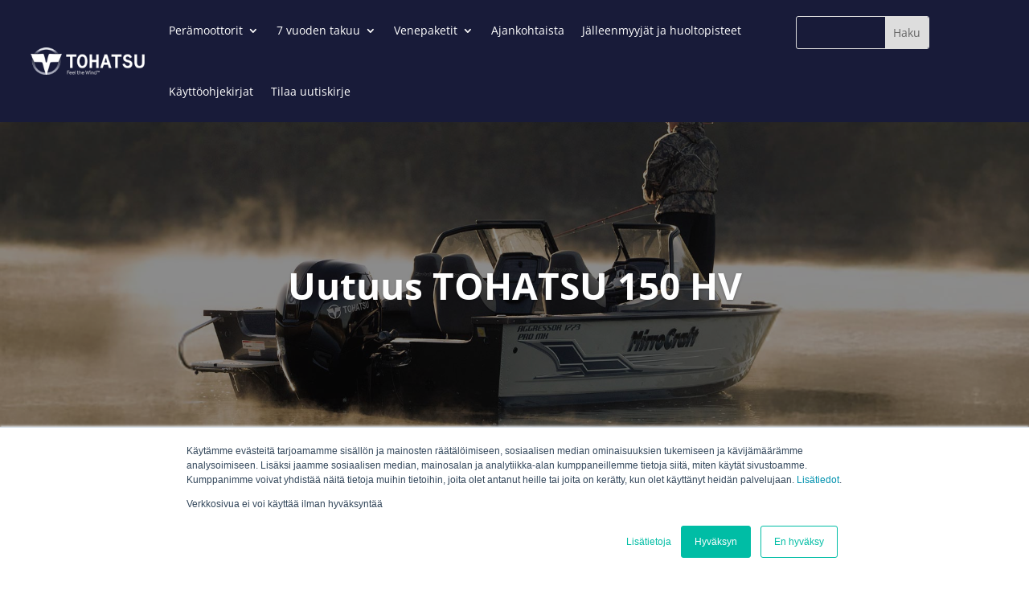

--- FILE ---
content_type: text/css
request_url: https://www.tohatsu.fi/wp-content/et-cache/3640/et-core-unified-3640.min.css?ver=1768570902
body_size: -57
content:
.tohatsu-valiotsikko h2{font-size:36px;line-height:58px}.tuotekortti-ingressi p{font-size:20px;line-height:30px}.tohatsu-tekniset-tiedot td{line-height:37px}.wp-element-button,.wp-block-button__link{background-color:#181b39;margin-top:20px;border-radius:5px}.tohatsu-mallivaihtoehdot a{color:#ffffff}footer a{color:#ffffff}.nav li ul{border-color:#33375a!important}.et_pb_post .entry-title a,.et_pb_post h2 a{line-height:1.4em;font-weight:600}input.text,input.title,input[type=text],input[type=tel],input[type=email],select,textarea{width:100%;padding:5px 10px;margin-bottom:15px}input[type=submit]{padding:10px 20px;background:#181b39;color:#fff;margin:20px 0;font-size:16px;border:0}.tohatsu-tekniset-tekniset-tiedot-taulukko i{display:inline-block;margin-left:10px;padding-bottom:10px}.button-container-selaa-moottoreita{display:flex;align-items:center;justify-content:space-between;background-color:#1b1e44;border-radius:50px;padding:10px 20px;width:100%;max-width:300px;margin:auto;box-shadow:0 4px 6px rgba(0,0,0,0.1)}.button{display:flex;align-items:center;justify-content:center;width:40px;height:40px;background-color:#1b1e44;border:none;border-radius:50%;color:white;text-decoration:none}.center-text{color:white;font-size:16px;text-align:center;flex-grow:1;margin:0 10px;background-color:#61627b;padding:8px 0;border-radius:12px}.arrow-icon{width:20px;height:20px;color:white}.button:hover{background-color:#3a3d64}@media (max-width:480px){.button-container{max-width:100%;padding:10px}}@media only screen and (max-width:980px){.et_pb_slide_0.et_pb_slide .et_pb_slide_overlay_container{background-color:rgba(24,27,57,0.45)!important}.tohatsu-valiotsikko h2{font-size:30px}.tohatsu-hero h2{font-size:50px!important}.tohatsu-hero h3{line-height:30px}.tohatsu-tekniset-tiedot td{line-height:18px}}